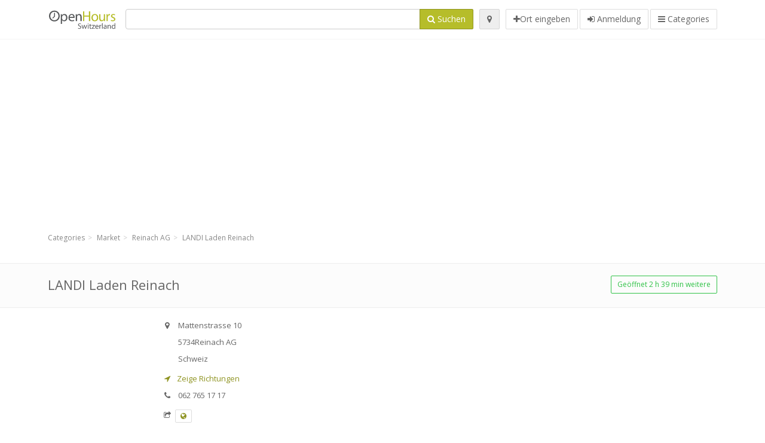

--- FILE ---
content_type: text/html; charset=utf-8
request_url: https://www.google.com/recaptcha/api2/aframe
body_size: 268
content:
<!DOCTYPE HTML><html><head><meta http-equiv="content-type" content="text/html; charset=UTF-8"></head><body><script nonce="K0TzNotM5R9QSbTEECgONQ">/** Anti-fraud and anti-abuse applications only. See google.com/recaptcha */ try{var clients={'sodar':'https://pagead2.googlesyndication.com/pagead/sodar?'};window.addEventListener("message",function(a){try{if(a.source===window.parent){var b=JSON.parse(a.data);var c=clients[b['id']];if(c){var d=document.createElement('img');d.src=c+b['params']+'&rc='+(localStorage.getItem("rc::a")?sessionStorage.getItem("rc::b"):"");window.document.body.appendChild(d);sessionStorage.setItem("rc::e",parseInt(sessionStorage.getItem("rc::e")||0)+1);localStorage.setItem("rc::h",'1768580482613');}}}catch(b){}});window.parent.postMessage("_grecaptcha_ready", "*");}catch(b){}</script></body></html>

--- FILE ---
content_type: image/svg+xml
request_url: https://openhours.ch/assets/logo/ch-45277d0089e1fdda1f1932d8b2ae4284e9917ac16e49718da140d722b3158660.svg
body_size: 3786
content:
<?xml version="1.0" encoding="utf-8"?>
<!-- Generator: Adobe Illustrator 17.0.0, SVG Export Plug-In . SVG Version: 6.00 Build 0)  -->
<!DOCTYPE svg PUBLIC "-//W3C//DTD SVG 1.1//EN" "http://www.w3.org/Graphics/SVG/1.1/DTD/svg11.dtd">
<svg version="1.1" id="Layer_1" xmlns="http://www.w3.org/2000/svg" xmlns:xlink="http://www.w3.org/1999/xlink" x="0px" y="0px"
	 width="500px" height="500px" viewBox="0 0 500 500" enable-background="new 0 0 500 500" xml:space="preserve">
<g id="logo" transform="matrix(0.88394196,0,0,0.88394196,-5.89504e-6,-130.27318)">
	<g transform="translate(0,359.959)">
		<g>
			<path fill="currentColor" d="M100.562,42.123c0-7.605-0.241-13.742-0.492-19.386h9.696l0.492,10.186h0.246
				c4.418-7.247,11.409-11.54,21.107-11.54c14.355,0,25.158,12.153,25.158,30.187c0,21.353-13.012,31.909-27.003,31.909
				c-7.853,0-14.722-3.435-18.278-9.328h-0.251v32.276h-10.675C100.562,106.427,100.562,42.123,100.562,42.123z M111.236,57.958
				c0,1.586,0.251,3.064,0.493,4.408c1.963,7.496,8.466,12.648,16.201,12.648c11.409,0,18.036-9.331,18.036-22.952
				c0-11.899-6.257-22.081-17.665-22.081c-7.368,0-14.242,5.273-16.325,13.375c-0.367,1.345-0.739,2.941-0.739,4.41L111.236,57.958
				L111.236,57.958z"/>
			<path fill="currentColor" d="M176.417,54.392c0.246,14.608,9.568,20.622,20.366,20.622c7.732,0,12.395-1.347,16.446-3.071l1.842,7.732
				c-3.805,1.717-10.308,3.684-19.76,3.684c-18.283,0-29.203-12.032-29.203-29.95c0-17.906,10.555-32.025,27.853-32.025
				c19.393,0,24.545,17.063,24.545,27.978c0,2.209-0.246,3.926-0.371,5.031L176.417,54.392L176.417,54.392z M208.077,46.661
				c0.121-6.868-2.829-17.544-14.971-17.544c-10.926,0-15.707,10.063-16.569,17.544H208.077z"/>
			<path fill="currentColor" d="M228.143,38.808c0-6.137-0.12-11.161-0.49-16.071h9.57l0.613,9.814h0.249
				c2.945-5.647,9.814-11.168,19.635-11.168c8.216,0,20.98,4.906,20.98,25.277v35.472h-10.797V47.896
				c0-9.57-3.56-17.554-13.748-17.554c-7.112,0-12.636,5.031-14.478,11.045c-0.487,1.347-0.738,3.192-0.738,5.031v35.714h-10.797
				L228.143,38.808L228.143,38.808z"/>
			<path fill="inherit" d="M300.715-0.584v34.611h40.004V-0.584h10.796v82.716h-10.796V43.355h-40.004v38.777h-10.681V-0.584
				H300.715z"/>
			<path fill="inherit" d="M419.788,51.944c0,21.965-15.207,31.535-29.572,31.535c-16.076,0-28.468-11.782-28.468-30.549
				c0-19.887,13.011-31.547,29.451-31.547C408.259,21.383,419.788,33.777,419.788,51.944z M372.672,52.56
				c0,13.005,7.476,22.824,18.036,22.824c10.311,0,18.036-9.701,18.036-23.08c0-10.051-5.031-22.816-17.786-22.816
				C378.195,29.489,372.672,41.268,372.672,52.56z"/>
			<path fill="inherit" d="M477.714,65.935c0,6.132,0.128,11.53,0.492,16.197h-9.57l-0.613-9.698h-0.242
				c-2.822,4.785-9.078,11.045-19.632,11.045c-9.334,0-20.5-5.152-20.5-26.013V22.737h10.796v32.881
				c0,11.298,3.448,18.905,13.261,18.905c7.24,0,12.271-5.034,14.23-9.813c0.62-1.6,0.983-3.57,0.983-5.526V22.737h10.796
				L477.714,65.935L477.714,65.935z"/>
			<path fill="inherit" d="M490.207,41.268c0-6.999-0.121-13.008-0.492-18.531h9.449l0.364,11.661h0.492
				c2.701-7.98,9.213-13.015,16.453-13.015c1.219,0,2.074,0.128,3.064,0.369v10.187c-1.111-0.241-2.215-0.362-3.684-0.362
				c-7.611,0-13.012,5.765-14.48,13.858c-0.249,1.475-0.492,3.196-0.492,5.031v31.667h-10.675L490.207,41.268L490.207,41.268z"/>
			<path fill="inherit" d="M529.376,71.087c3.185,2.088,8.836,4.297,14.237,4.297c7.853,0,11.537-3.926,11.537-8.839
				c0-5.152-3.078-7.97-11.045-10.927c-10.675-3.792-15.712-9.691-15.712-16.81c0-9.571,7.738-17.424,20.494-17.424
				c6.014,0,11.294,1.718,14.608,3.682l-2.701,7.858c-2.33-1.48-6.627-3.435-12.156-3.435c-6.371,0-9.94,3.672-9.94,8.094
				c0,4.911,3.569,7.118,11.287,10.061c10.318,3.926,15.591,9.079,15.591,17.921c0,10.432-8.095,17.793-22.205,17.793
				c-6.506,0-12.527-1.596-16.695-4.044L529.376,71.087z"/>
			<path fill="currentColor" d="M45.733,84.422c6.667,0,12.774-1.145,18.327-3.455c5.556-2.3,10.367-5.485,14.439-9.56
				c4.071-4.067,7.24-8.93,9.506-14.564c2.258-5.63,3.393-11.749,3.393-18.328c0-6.576-1.135-12.69-3.393-18.325
				C85.739,14.551,82.57,9.7,78.499,5.629c-4.073-4.073-8.883-7.262-14.439-9.567C58.507-6.239,52.4-7.393,45.733-7.393
				c-6.664,0-12.771,1.153-18.325,3.455C21.855-1.633,17.043,1.556,12.97,5.629C8.899,9.7,5.732,14.551,3.467,20.19
				c-2.263,5.635-3.394,11.749-3.394,18.325c0,6.58,1.131,12.698,3.394,18.328c2.264,5.634,5.432,10.496,9.503,14.564
				c4.073,4.075,8.885,7.26,14.438,9.56C32.962,83.277,39.069,84.422,45.733,84.422L45.733,84.422z M45.733,74.805
				c-5.096,0-9.765-0.95-14.007-2.845c-4.234-1.886-7.876-4.482-10.919-7.775c-3.046-3.283-5.413-7.142-7.098-11.537
				c-1.684-4.398-2.531-9.11-2.531-14.133c0-5.011,0.847-9.732,2.531-14.128c1.685-4.403,4.053-8.248,7.098-11.538
				c3.042-3.293,6.684-5.886,10.919-7.78c4.241-1.886,8.91-2.83,14.007-2.83c5.105,0,9.77,0.945,14.008,2.83
				c4.24,1.894,7.878,4.487,10.92,7.78c3.048,3.29,5.411,7.136,7.098,11.538c1.685,4.396,2.532,9.117,2.532,14.128
				c0,5.022-0.847,9.735-2.532,14.133c-1.687,4.394-4.051,8.254-7.098,11.537c-3.042,3.293-6.681,5.889-10.92,7.775
				C55.503,73.855,50.838,74.805,45.733,74.805L45.733,74.805z"/>
			<path fill="currentColor" d="M43.547,13.968c0-2.009,1.633-3.647,3.645-3.647s3.645,1.638,3.645,3.647V41.51
				c0,1.003-0.413,1.918-1.069,2.568l0.002,0.012L35.602,58.251c-1.424,1.424-3.733,1.424-5.154,0c-1.424-1.414-1.424-3.727,0-5.152
				l13.099-13.096V13.968z"/>
			<path fill="currentColor" d="M248.576,140.067c2.603,1.602,6.408,2.938,10.414,2.938c5.941,0,9.412-3.138,9.412-7.677
				c0-4.205-2.403-6.608-8.478-8.944c-7.342-2.604-11.882-6.409-11.882-12.75c0-7.009,5.808-12.216,14.552-12.216
				c4.606,0,7.944,1.068,9.946,2.203l-1.602,4.74c-1.469-0.801-4.473-2.137-8.544-2.137c-6.141,0-8.478,3.672-8.478,6.742
				c0,4.206,2.737,6.275,8.945,8.678c7.61,2.937,11.481,6.609,11.481,13.216c0,6.942-5.14,12.95-15.754,12.95
				c-4.339,0-9.079-1.268-11.482-2.87L248.576,140.067z"/>
			<path fill="currentColor" d="M283.886,114.835l4.272,16.421c0.935,3.604,1.803,6.941,2.403,10.28h0.201
				c0.734-3.271,1.802-6.742,2.87-10.214l5.273-16.488h4.939l5.007,16.154c1.201,3.871,2.136,7.276,2.87,10.547h0.2
				c0.535-3.271,1.402-6.676,2.47-10.481l4.606-16.22h5.808l-10.414,32.308h-5.341l-4.939-15.419
				c-1.135-3.605-2.069-6.809-2.87-10.615h-0.134c-0.801,3.872-1.802,7.21-2.937,10.681l-5.207,15.353h-5.341l-9.746-32.308h6.01
				V114.835z"/>
			<path fill="currentColor" d="M337.218,105.756c0.067,2.003-1.402,3.605-3.737,3.605c-2.07,0-3.539-1.602-3.539-3.605
				c0-2.069,1.536-3.671,3.671-3.671C335.816,102.084,337.218,103.686,337.218,105.756z M330.676,147.143v-32.308h5.874v32.308
				H330.676z"/>
			<path fill="currentColor" d="M353.371,105.556v9.279h8.411v4.472h-8.411v17.422c0,4.006,1.135,6.275,4.405,6.275
				c1.536,0,2.67-0.2,3.405-0.401l0.267,4.406c-1.136,0.467-2.938,0.801-5.207,0.801c-2.738,0-4.941-0.867-6.341-2.469
				c-1.669-1.736-2.27-4.606-2.27-8.412v-17.622h-5.006v-4.472h5.006v-7.743L353.371,105.556z"/>
			<path fill="currentColor" d="M364.717,143.738l14.618-19.024c1.402-1.736,2.737-3.27,4.206-5.006v-0.134h-17.49v-4.74h24.632
				l-0.067,3.671l-14.419,18.758c-1.335,1.802-2.67,3.404-4.138,5.073v0.133h18.891v4.673h-26.233V143.738z"/>
			<path fill="currentColor" d="M399.76,132.057c0.134,7.943,5.207,11.215,11.081,11.215c4.206,0,6.742-0.735,8.945-1.669l1.001,4.206
				c-2.069,0.934-5.607,2.002-10.747,2.002c-9.945,0-15.887-6.541-15.887-16.288c0-9.745,5.74-17.422,15.153-17.422
				c10.546,0,13.35,9.279,13.35,15.219c0,1.202-0.134,2.137-0.2,2.738L399.76,132.057L399.76,132.057z M416.982,127.851
				c0.067-3.739-1.535-9.545-8.143-9.545c-5.942,0-8.544,5.473-9.012,9.545H416.982z"/>
			<path fill="currentColor" d="M429.93,124.915c0-3.806-0.067-7.076-0.267-10.08h5.141l0.2,6.341h0.267
				c1.468-4.34,5.006-7.076,8.944-7.076c0.667,0,1.135,0.067,1.669,0.2v5.54c-0.601-0.133-1.202-0.2-2.003-0.2
				c-4.139,0-7.076,3.138-7.877,7.543c-0.134,0.801-0.266,1.736-0.266,2.737v17.222h-5.808V124.915z"/>
			<path fill="currentColor" d="M452.023,99.748h5.874v47.395h-5.874V99.748z"/>
			<path fill="currentColor" d="M485.665,147.143l-0.467-4.072h-0.2c-1.803,2.537-5.274,4.807-9.88,4.807
				c-6.541,0-9.879-4.606-9.879-9.279c0-7.81,6.942-12.082,19.425-12.016v-0.667c0-2.67-0.735-7.476-7.343-7.476
				c-3.004,0-6.141,0.934-8.411,2.403l-1.335-3.872c2.669-1.736,6.541-2.87,10.614-2.87c9.879,0,12.282,6.742,12.282,13.218v12.082
				c0,2.804,0.134,5.54,0.535,7.743L485.665,147.143L485.665,147.143z M484.797,130.655c-6.408-0.134-13.684,1.001-13.684,7.276
				c0,3.805,2.537,5.607,5.54,5.607c4.205,0,6.875-2.67,7.81-5.407c0.201-0.601,0.334-1.268,0.334-1.869L484.797,130.655
				L484.797,130.655z"/>
			<path fill="currentColor" d="M499.949,123.579c0-3.338-0.067-6.074-0.267-8.744h5.207l0.334,5.341h0.134
				c1.602-3.071,5.341-6.075,10.68-6.075c4.473,0,11.416,2.67,11.416,13.751v19.292h-5.875V128.52c0-5.207-1.936-9.545-7.476-9.545
				c-3.871,0-6.875,2.737-7.877,6.008c-0.266,0.735-0.4,1.736-0.4,2.737v19.425h-5.874v-23.566H499.949z"/>
			<path fill="currentColor" d="M564.896,99.748v39.051c0,2.87,0.067,6.141,0.267,8.344h-5.274l-0.266-5.607h-0.134
				c-1.802,3.604-5.74,6.341-11.015,6.341c-7.81,0-13.818-6.609-13.818-16.421c-0.066-10.747,6.609-17.356,14.486-17.356
				c4.939,0,8.277,2.337,9.745,4.939h0.134V99.748H564.896z M559.021,127.985c0-0.735-0.066-1.736-0.267-2.47
				c-0.867-3.737-4.071-6.809-8.477-6.809c-6.075,0-9.679,5.341-9.679,12.483c0,6.543,3.204,11.949,9.545,11.949
				c3.939,0,7.543-2.604,8.611-7.01c0.201-0.801,0.267-1.602,0.267-2.537V127.985z"/>
		</g>
	</g>
</g>
</svg>


--- FILE ---
content_type: application/javascript; charset=utf-8
request_url: https://openhours.ch/assets/i18n/locales/de-6d89510e775cf08ca124fb5c5377dc9d2a2f7c4ccd7b8ecce0fbb520346a53c8.js
body_size: 18269
content:
I18n.translations || (I18n.translations = {});
I18n.translations["de"] = I18n.extend((I18n.translations["de"] || {}), {"activemodel":{"errors":{"format":"%{attribute} %{message}","messages":{"accepted":"muss akzeptiert werden","blank":"muss ausgef\u00fcllt werden","confirmation":"stimmt nicht mit der Best\u00e4tigung \u00fcberein","empty":"muss ausgef\u00fcllt werden","equal_to":"muss genau %{count} sein","even":"muss gerade sein","exclusion":"ist nicht verf\u00fcgbar","greater_than":"muss gr\u00f6\u00dfer als %{count} sein","greater_than_or_equal_to":"muss gr\u00f6\u00dfer oder gleich %{count} sein","inclusion":"ist kein g\u00fcltiger Wert","invalid":"ist nicht g\u00fcltig","less_than":"muss kleiner als %{count} sein","less_than_or_equal_to":"muss kleiner oder gleich %{count} sein","not_a_number":"ist keine Zahl","not_an_integer":"muss ganzzahlig sein","odd":"muss ungerade sein","record_invalid":"G\u00fcltigkeitspr\u00fcfung ist fehlgeschlagen: %{errors}","taken":"ist bereits vergeben","too_long":"ist zu lang (mehr als %{count} Zeichen)","too_short":"ist zu kurz (weniger als %{count} Zeichen)","wrong_length":"hat die falsche L\u00e4nge (muss genau %{count} Zeichen haben)"},"template":{"body":"Bitte \u00fcberpr\u00fcfen Sie die folgenden Felder:","header":{"one":"Konnte %{model} nicht speichern: ein Fehler.","other":"Konnte %{model} nicht speichern: %{count} Fehler."}}}},"activerecord":{"attributes":{"billing_details":{"city":"Ort","company_name":"Firmenname","company_vat":"Steuernummer","country":"Staat","payment_type":"Zahlungsweise","payment_type_monthly":"14.90\u20ac pro Monat","payment_type_yearly":"99.90\u20ac pro Jahr","street1":"Adresse","street2":"Standort","zip":"Postleitzahl"},"spot":{"company":"Unternehmen"},"update":{"content":"Eintrag"},"user":{"login":"name","name":"Vorname und Nachname","phone":"Telefon"}},"errors":{"format":"%{attribute} %{message}","messages":{"accepted":"muss akzeptiert werden","blank":"muss ausgef\u00fcllt werden","confirmation":"stimmt nicht mit der Best\u00e4tigung \u00fcberein","empty":"muss ausgef\u00fcllt werden","equal_to":"muss genau %{count} sein","even":"muss gerade sein","exclusion":"ist nicht verf\u00fcgbar","greater_than":"muss gr\u00f6\u00dfer als %{count} sein","greater_than_or_equal_to":"muss gr\u00f6\u00dfer oder gleich %{count} sein","inclusion":"ist kein g\u00fcltiger Wert","invalid":"ist nicht g\u00fcltig","less_than":"muss kleiner als %{count} sein","less_than_or_equal_to":"muss kleiner oder gleich %{count} sein","not_a_number":"ist keine Zahl","not_an_integer":"muss ganzzahlig sein","odd":"muss ungerade sein","record_invalid":"G\u00fcltigkeitspr\u00fcfung ist fehlgeschlagen: %{errors}","taken":"ist bereits vergeben","too_long":"ist zu lang (mehr als %{count} Zeichen)","too_short":"ist zu kurz (weniger als %{count} Zeichen)","wrong_length":"hat die falsche L\u00e4nge (muss genau %{count} Zeichen haben)"},"template":{"body":"Bitte \u00fcberpr\u00fcfen Sie die folgenden Felder:","header":{"one":"Konnte %{model} nicht speichern: ein Fehler.","other":"Konnte %{model} nicht speichern: %{count} Fehler."}}},"models":null},"add_spot":{"add_opening_time":"Geben Sie bitte die \u00d6ffnungszeiten ein...","add_without_login":"Hinzuf\u00fcgen ohne eine Anmeldung","address":{"city":"Stadt","city_elab":"Beispiel: Berlin","country":"Land","country_elab":"Beispiel: Deutschland","location_note":"Ortbemerkung","location_note_elab":"falls es sich in einem Einkaufszentrum befindet, usw.","state":"state","state_elab":"ex.: California","street":"Stra\u00dfe und Hausnummer","street_elab":"Beispiel: Quitzowstra\u00dfe 110","title":"Adresse","zip":"Postleitzahl","zip_elab":"Beispiel: 10559"},"admin":{"agent_assignment":"Bearbeiterzuordnung","company":"Unternehmen","hidden":"versteckte Informationen","hidden_field":"versteckte Felder","links":"Spezielle Links f\u00fcr den Ort","tags":"Stichw\u00f6rter","title":"Admin"},"awaiting_authorization":"Danke. Der Eintrag wartet auf Genehmigung.","basic":{"basic":"grund","category":"Art von Gesch\u00e4ftst\u00e4tigkeit","category_elab":"Beispiel: Restaurant, Kopierbetrieb, Lebensmittelgesch\u00e4ft","company":"Unternehmen","company_elab":"Beispiel: Blitzableiter","continue_to_opening_time":"weiter zur \u00c4nderung von \u00d6ffnungszeiten","label_basic":"Grund","label_category":"Kategorie","label_category_elab":"Beispiel: Restaurant, Kopierbetrieb, Lebensmittelgesch\u00e4ft","label_company":"Name","label_company_elab":"Beispiel: Blitzableiter","label_continue_to_opening_time":"weiter zu den \u00d6ffnungszeiten","label_name":"Name der Abteilung","label_name_elab":"Beispiel: Blitzableiter Filiale Stuttgart","label_title":"Grunddaten","name":"Filialenname","name_elab":"Beispiel: Blitzableiter Filiale Stuttgart","title":"Grunddaten"},"commercial":{"commercial":"Angebot","continue_to_adding_pics":"weiter zum Bilder hinzuf\u00fcgen","offer":"Angebot","offer_example":"Beispiel: \"fotokopieren, verkaufen von Druckerpatronen\"","pitch":"Absatz \u00fcber Ihre Philosophie, Geschichte oder <br> zus\u00e4tzliche Dienstleistungen, die noch mehr <br> Ihre aktuelle und neue Kunden interessiert","warning":"Derzeit kostenlos *"},"company_not_empty":"Das Unternehmen darf nicht leer sein","contact":{"additional_phone":"Zus\u00e4tzliches Telefon (Festnetz)","additional_phone_description":"Beschreibung der zus\u00e4tzlichen Nummer","additional_phone_description_elab":"Beispiel: Abteilung 1","email":"E-Mail-Adresse","email_elab":"wird nicht angezeigt","mobile":"Handynummer","mobile_elab":"Beispiel: 041 777 777","phone":"Telefon (Festnetz)","phone_description":"Beschreibung der Nummer","phone_description_elab":"Beispiel: Zentralle","phone_elab":"Beispiel: 03 123 45 67","title":"Kontaktinformationen","website":"Webseite","website_elab":"Beispiel: Blitzableiter.com"},"create_login_headline":"UErstellen Sie ein Konto - optional","example":"ex.: ","extra":{"add_as":"F\u00fcge das Ort hinzu!","add_youtube":"Add YouTube video","extra":"Bilder und wifi","invalid_youtube":"YouTube URL is not valid","other":"Andere","update":"Speichern","wifi":"Wireless Internet (wifi)","wifi_pass":"Passwort f\u00fcrs wifi (leer, wenn es offen ist):","youtube":"YouTube URL","youtube_placeholder":"https://www.youtube.com/watch?v=-L0zVbTYgF8"},"images":{"add":"hinzuf\u00fcgen","choose_image":"pick image","enter_image_url":"please enter image url","from_computer":"von dem Computer hochladen","from_internet":"aus Internet herunterladen","images":"Bilder","long_warning":"(Die \u00dcbertragung kann dauern, wenn die Bilder gro\u00df sind)","max_uploaded":"Sie haben die maximale Anzahl von Bildern hinzugef\u00fcgt.","new_image":"neues Bild","no_file":"no file selected"},"login_headline":"Bitte anmelden","meta_description":"Form for adding new spot on site %{site_title}","more_info":{"links":"Web-Links","wifi":"WIFI"},"new_location":"neuer Ort","owner":{"missing":"markieren, wenn sie der Besitzer sind","owner":"Ich bin der Besitzer:","preview_headline":"<b>Danke</b> - f\u00fcr die Bearbeitung des Standorts in der Zukunft, melden sie sich an","preview_headline_link":"Konto erstellen","preview_text":"Das wird den Standort mit Ihrem Benutzerkonto verbinden.","title":"Do you want notifications on new comments?"},"social_networks":{"title":"Soziale Netzwerke"},"suggest_address":"Add address","suggest_address_title":"Add address for %{spot_name}","suggest_location":"Suggest location","suggest_oh":"Add opening times","suggest_oh_title":"Add opening times for %{spot_name}","suggest_photos":"Add photos","suggest_photos_title":"Add photos for %{spot_name}","timetable":{"add_day":"Tag hinzuf\u00fcgen","add_days_clarification":"(Au\u00dfer Ostern, Weihnachten, besondere Veranstaltungen usw.)","add_days_with_special_opening_hours":"Tage mit besonderen \u00d6ffnungszeiten hinzuf\u00fcgen","closed":"geschlossen","closed_all_holidays":"An Feiertagen geschlossen","comment":"Kommentar","comment_clarification":"(Die \u00d6ffnungszeiten variieren w\u00e4hrend des ganzen Jahres, Vereinbarung M\u00f6glichkeit usw.)","comment_clarification_no_opening_time":"Erkl\u00e4ren Sie es wie: 'mit Anruf', 'nach Vereinbarung' usw.","continue_to_commercial":"weiter zur Angebot-Bearbeitung","copy":"Kopieren","destroy":"L\u00f6schen","have_info":"Haben Sie mehr Informationen f\u00fcr heute?","holidays":"Feiertage","instructions":"Bitte, f\u00fcgen sie die \u00d6ffnungszeiten ein ...","invalid_time":"falsche Zeitangabe","irregular_timetable":"Exceptions","missing":"Die \u00d6ffnungszeiten fehlen","more_info_about_open_loc":"Weitere Informationen \u00fcber die \u00d6ffnungszeiten.","no_data":"keine Angaben","no_data_for":"keine Angaben f\u00fcr","no_opening_hours":"hat keine definierten \u00d6ffnungszeiten","non_stop":"F\u00fcr <i>non-stop</i> benutzen Sie 0 - 24","open_time_overlap":"Opening and closing time overlap","pick_date":"Pick date","please_call":"bitte anrufen...","please_enter_valid_time":"Please enter time","regular_timetable":"Usual opening hours","special_hours":"besonderer Stundenplan","split_opening_hours":"geteilte \u00d6ffnungszeiten (Vormittag - Nachmittag)","timetable":"\u00d6ffnungszeiten","today_is":"Heute ist","updated_at":"Aktualisierung:","use_copy":"F\u00fcr einen schnellen Eintrag klicken Sie auf \"Kopieren\""}},"ads":{"ad_note":"Advertisment"},"alerts":{"account_already_activated":"Ihr Konto ist bereits aktiviert. Sie k\u00f6nnen sich anmelden.","account_is_activated":"Ihr Konto wurde gerade aktiviert! Jetzt k\u00f6nnen Sie sich anmelden","activation_code_not_found":"Der Aktivierungscode wurde nicht gefunden. Ihr Konto ist wahrscheinlich schon aktiviert!","added_to_favorites":"Der Ort wurde zu Favoriten hinzugef\u00fcgt!","already_exists":"existiert bereits","are_you_sure":"Sind Sie sicher?","does_not_match":"stimmt nicht \u00fcberein","email_address_verified":"Danke! Sie haben Ihre E-Mail erfolgreich verifiziert.","error_report_send":"Ihre Mitteilung \u00fcber falsche Informationen wurde erfolgreich versandt. Danke!","error_when_changing":"Die Aktualisierung war nicht erfolgreich.","favorites_not_logged_in":"Um Favoriten hinzuf\u00fcgen zu k\u00f6nnen, m\u00fcssen Sie angemeldet sein!","have_to_be_logged_in":"Um diese Funktionalit\u00e4t zu nutzen, m\u00fcssen Sie sich anmelden","holiday_warning":"Heute ist ein Feiertag: eine spezielle Seite, die dem Feiertag gewidmet ist, k\u00f6nnen Sie hier erreichen.","holiday_warning_mobile":"WARNUNG: Heute ist ein Feiertag - von den wichtigsten Daten pflegen wir die von den gr\u00f6\u00dferen Einkaufszentren.","image_wrong_url":"Falscher Link. Das Bild existiert nicht","is_too_long":"ist zu lang","is_too_long_n":"ist zu lang","is_too_short":"ist zu kurz","is_too_short_n":"ist zu kurz","locked_account":"Ihr Konto wurde vor\u00fcbergehend gesperrt. Bitte schreiben Sie an info@openhours.de","missing":"muss angegeben werden","missing_n":"muss angegeben werden","new_password_does_not_match":"Das neue Passwort stimmt nicht \u00fcberein.","no_changes":"Sie haben keine \u00c4nderungen vorgenommen.","no_favorites":"Bisher haben Sie noch keinen Ort zu Favoriten hinzugef\u00fcgt!","no_rights":"Leider haben Sie nicht die erforderlichen Rechte, um diese Aktion durchzuf\u00fchren (oder sind nicht angemeldet, oder sollten Sie nicht angemeldet sein).","not_active":"Ihr Konto ist noch nicht aktiviert, bitte \u00fcberpr\u00fcfen Sie Ihr Postfach f\u00fcr Anweisungen zur Aktivierung.","old_password_incorrect":"Das alte Passwort ist falsch.","ownership_requests_notice":"Danke! Sobald wir die Anfrage best\u00e4tigen, warden wir Sie per E-Mail benachrichtigen.","press_ok_to_delete_update":"Bitte Best\u00e4tigen, um den Eintrag zu l\u00f6schen","spam":"Danke f\u00fcr Ihren Eintrag! Wir werden ihn aber nicht ber\u00fccksichtigen, weil Sie ein Spammer sind!","successfull_change":"Die Aktualisierung war erfolgreich.","thanks_for_adding":"Danke f\u00fcr Ihren Eintrag! Wir werden ihn so bald wie m\u00f6glich pr\u00fcfen und ihn in der Suche sichtbar machen.","unsubscribed":"Sie haben sich erfolgreich abgemeldet.","wrong_email":"Es gibt keinen Benutzer mit dieser E-Mail.","wrong_format":"ist nicht im richtigen Format","wrong_password":"Das Passwort ist falsch.","wrong_timetable_format":"kein g\u00fcltiger Ausdruck f\u00fcr die Zeit"},"api":{"after_spot_add":"Danke f\u00fcr den Eintrag! Sobald wir ihn best\u00e4tigen, wird er auch in der Suche sichtbar.","client_blocked_deblock_request":"Bitte erm\u00f6glichen Sie wieder das Hinzuf\u00fcgen von Bildern und Standorten. Ich werde die Funktionalit\u00e4t nach den Vorschriften benutzen.","client_blocked_images":"Hinzuf\u00fcgen von Bildern ist nicht m\u00f6glich. M\u00f6chten Sie eine Anforderung f\u00fcr Blockadeaufhebung machen?","client_blocked_spots":"Hinzuf\u00fcgen von Standorten ist nicht m\u00f6glich. M\u00f6chten Sie eine Anforderung f\u00fcr Blockadeaufhebung machen?","max_images":"Sie maximale Anzahl von Bildern wurde erreicht.","please_deblock":"Bitte freigeben"},"buttons":{"activate":"activate","add":"Hinzuf\u00fcgen","advanced_form":"Erweiterte Form","back":"Zur\u00fcck","cancel":"Abbrechen","deactivate":"deactivate","delete":"L\u00f6schen","edit":"Bearbeiten","finish":"Beenden","home":"Startseite","ok":"OK","place_request":"Anfrage senden","preview":"Vorschau","save":"Spreichern","send":"Senden","submit":"submit"},"catalogs":{"companies_with_catalogs":"Companies with catalogs","company_catalog":"Catalog from","company_catalogs":"Catalogs from","list_all":"Showing all catalogs","no_catalogs":"No catalogs to show","other_company_catalogs":"Catalogs from","show_catalog":"Catalog","title":"Catalogs"},"categories":{"all_locations":"List of all places","choose_category":"Choose category","choose_location":"Choose location","choose_location_meta_description":"Enter your location or choose one from the list. Spots for %{category} will be sorted in the vicinity of your input.","choose_subcategory":"Choose sub-category","choose_subcategory_meta_description":"List of all subcategories for chosen category %{category}","meta_description":"List of all categories on site %{site_title}","more":"All sub-categories","no_categories_found":"Sorry, no categories found","show_category":"Show","title":"Categories","using_category":"Choosen category: "},"change_password":{"blank_password":"Das Feld f\u00fcr das Passwort kann nicht leer sein.","instructions_sent":"Anleitung f\u00fcr Passwort\u00e4nderung haben wir an die angegebene E-Mail-Adresse gesendet.","invalid_reset_code":"Leider ist der Code, um das Kennwort zur\u00fcckzusetzen nicht korrekt. Pr\u00fcfen Sie, ob die E-Mail in zwei Teile abgebrochen ist. Sie k\u00f6nnen uns an der folgende E-Mail-Adresse kontaktieren: <b>info@openhours.de</b>","new_password_success":"Sie haben das neue Passwort erfolgreich eingestellt.","no_account":"Kein Benutzer mit dieser E-Mail Adresse erkannt.","password_mismatch":"Die Passw\u00f6rter stimmen nicht \u00fcberein.","password_not_reset":"Passwort-\u00c4nderung war nicht erfolgreich."},"comment":{"mailer":{"notify_on_new_comment":"Neuen Kommentar - "}},"comments":{"add_comment_for":"Kommentar hinzuf\u00fcgen f\u00fcr ","latest":"Letzte Kommentare auf der Seite:","newer":"neuere","older":"\u00e4ltere"},"companies":{"all":"All","background":"background color","banner":"banner","company_spots":"The chain is present in these locations","delete_current_banner":"remove banner","delete_current_image":"Logo entfernen","description":"Beschreibung","edit_company":"Unternehmen bearbeiten","edit_company_deals":"Angebote bearbeiten","edit_company_link":"Edit company link","featured":"Featured companies","image":"Logo","list_companies":"List of companies","list_premium_companies":"List of featured companies","name":"Name","new":"Unternehmen hinzuf\u00fcgen","only_premium":"Only Premium","premium":"Premium","search_company":"Suchbegriffe search_company (not in use)","search_tag":"Suchbegriffe (not in use)","sidebar_block_1":"sidebar_block_1","sidebar_block_2":"sidebar_block_2","spot_block_1":"Spot block 1","spot_block_2":"Spot block 2","spot_block_3":"Spot block 3"},"company":{"background":"Background","banner":"Banner","deals":"Angebote von ","edit":"Edit company","premium":"Premium company","sidebar_block_1":"Block 1","sidebar_block_2":"Block 2"},"company_link":{"active":"Active","not_active":"Inactive"},"company_links":{"back_to_company":"back to company","header":"Company link","link":"(link, starting with http)","linkposition":"Position","linktype":"Link type","new":"add link","title":"Company title"},"contact":{"captcha":"Wie viel ist drei plus zwei? (Schutz)","contact_note":"Sie k\u00f6nnen uns auch unter dieser E-Mail-Adresse erreichen: ","contact_us":"Schreiben Sie uns","message":"Nachricht","meta_description":"Form to contact the administrators of %{site_title}","other_recipient":"Other","sent_note":"Die Nachricht wurde erfolgreich versandt, vielen Dank f\u00fcr Ihr Interesse!","subject":"Betreff","topic_warning":"","your_email":"Ihre E-Mail-Adresse","your_email_note":"(wird nicht ver\u00f6ffentlicht werden)"},"contactmessages":{"invalid_from":"E-Mail ist falsch geschrieben ","missing_from":"bitte geben Sie Ihre E-Mail-Adresse","missing_message":"Bitte geben Sie eine Nachricht","missing_subject":"Geben Sie den Betreff Ihrer Nachricht"},"countries":{"AC":"Ascension","AD":"Andorra","AE":"Vereinigte Arabische Emirate","AF":"Afghanistan","AG":"Antigua und Barbuda","AI":"Anguilla","AL":"Albanien","AM":"Armenien","AN":"Niederl\u00e4ndische Antillen","AO":"Angola","AQ":"Antarktis","AR":"Argentinien","AS":"Amerikanisch-Samoa","AT":"\u00d6sterreich","AU":"Australien","AW":"Aruba","AX":"\u00c5land-Inseln","AZ":"Aserbaidschan","BA":"Bosnien und Herzegowina","BB":"Barbados","BD":"Bangladesch","BE":"Belgien","BF":"Burkina Faso","BG":"Bulgarien","BH":"Bahrain","BI":"Burundi","BJ":"Benin","BL":"St. Barth\u00e9lemy","BM":"Bermuda","BN":"Brunei Darussalam","BO":"Bolivien","BQ":"Karibische Niederlande","BR":"Brasilien","BS":"Bahamas","BT":"Bhutan","BV":"Bouvetinsel","BW":"Botsuana","BY":"Belarus","BZ":"Belize","CA":"Kanada","CC":"Kokosinseln","CD":"Kongo-Kinshasa","CF":"Zentralafrikanische Republik","CG":"Kongo-Brazzaville","CH":"Schweiz","CI":"C\u00f4te d\u2019Ivoire","CK":"Cookinseln","CL":"Chile","CM":"Kamerun","CN":"China","CO":"Kolumbien","CP":"Clipperton-Insel","CR":"Costa Rica","CU":"Kuba","CV":"Kap Verde","CW":"Cura\u00e7ao","CX":"Weihnachtsinsel","CY":"Zypern","CZ":"Tschechische Republik","DE":"Deutschland","DG":"Diego Garcia","DJ":"Dschibuti","DK":"D\u00e4nemark","DM":"Dominica","DO":"Dominikanische Republik","DZ":"Algerien","EA":"Ceuta und Melilla","EC":"Ecuador","EE":"Estland","EG":"\u00c4gypten","EH":"Westsahara","ER":"Eritrea","ES":"Spanien","ET":"\u00c4thiopien","EU":"Europ\u00e4ische Union","FI":"Finnland","FJ":"Fidschi","FK":"Falklandinseln","FM":"Mikronesien","FO":"F\u00e4r\u00f6er","FR":"Frankreich","GA":"Gabun","GB":"Vereinigtes K\u00f6nigreich","GD":"Grenada","GE":"Georgien","GF":"Franz\u00f6sisch-Guayana","GG":"Guernsey","GH":"Ghana","GI":"Gibraltar","GL":"Gr\u00f6nland","GM":"Gambia","GN":"Guinea","GP":"Guadeloupe","GQ":"\u00c4quatorialguinea","GR":"Griechenland","GS":"S\u00fcdgeorgien und die S\u00fcdlichen Sandwichinseln","GT":"Guatemala","GU":"Guam","GW":"Guinea-Bissau","GY":"Guyana","HK":"Sonderverwaltungszone Hongkong","HM":"Heard- und McDonald-Inseln","HN":"Honduras","HR":"Kroatien","HT":"Haiti","HU":"Ungarn","IC":"Kanarische Inseln","ID":"Indonesien","IE":"Irland","IL":"Israel","IM":"Isle of Man","IN":"Indien","IO":"Britisches Territorium im Indischen Ozean","IQ":"Irak","IR":"Iran","IS":"Island","IT":"Italien","JE":"Jersey","JM":"Jamaika","JO":"Jordanien","JP":"Japan","KE":"Kenia","KG":"Kirgisistan","KH":"Kambodscha","KI":"Kiribati","KM":"Komoren","KN":"St. Kitts und Nevis","KP":"Demokratische Volksrepublik Korea","KR":"Republik Korea","KW":"Kuwait","KY":"Kaimaninseln","KZ":"Kasachstan","LA":"Laos","LB":"Libanon","LC":"St. Lucia","LI":"Liechtenstein","LK":"Sri Lanka","LR":"Liberia","LS":"Lesotho","LT":"Litauen","LU":"Luxemburg","LV":"Lettland","LY":"Libyen","MA":"Marokko","MC":"Monaco","MD":"Republik Moldau","ME":"Montenegro","MF":"St. Martin","MG":"Madagaskar","MH":"Marshallinseln","MK":"Mazedonien","ML":"Mali","MM":"Myanmar","MN":"Mongolei","MO":"Sonderverwaltungsregion Macau","MP":"N\u00f6rdliche Marianen","MQ":"Martinique","MR":"Mauretanien","MS":"Montserrat","MT":"Malta","MU":"Mauritius","MV":"Malediven","MW":"Malawi","MX":"Mexiko","MY":"Malaysia","MZ":"Mosambik","NA":"Namibia","NC":"Neukaledonien","NE":"Niger","NF":"Norfolkinsel","NG":"Nigeria","NI":"Nicaragua","NL":"Niederlande","NO":"Norwegen","NP":"Nepal","NR":"Nauru","NU":"Niue","NZ":"Neuseeland","OM":"Oman","PA":"Panama","PE":"Peru","PF":"Franz\u00f6sisch-Polynesien","PG":"Papua-Neuguinea","PH":"Philippinen","PK":"Pakistan","PL":"Polen","PM":"St. Pierre und Miquelon","PN":"Pitcairninseln","PR":"Puerto Rico","PS":"Pal\u00e4stinensische Autonomiegebiete","PT":"Portugal","PW":"Palau","PY":"Paraguay","QA":"Katar","QO":"\u00c4u\u00dferes Ozeanien","RE":"R\u00e9union","RO":"Rum\u00e4nien","RS":"Serbien","RU":"Russische F\u00f6deration","RW":"Ruanda","SA":"Saudi-Arabien","SB":"Salomonen","SC":"Seychellen","SD":"Sudan","SE":"Schweden","SG":"Singapur","SH":"St. Helena","SI":"Slowenien","SJ":"Svalbard und Jan Mayen","SK":"Slowakei","SL":"Sierra Leone","SM":"San Marino","SN":"Senegal","SO":"Somalia","SR":"Suriname","SS":"S\u00fcdsudan","ST":"S\u00e3o Tom\u00e9 und Pr\u00edncipe","SV":"El Salvador","SX":"Sint Maarten","SY":"Syrien","SZ":"Swasiland","TA":"Tristan da Cunha","TC":"Turks- und Caicosinseln","TD":"Tschad","TF":"Franz\u00f6sische S\u00fcd- und Antarktisgebiete","TG":"Togo","TH":"Thailand","TJ":"Tadschikistan","TK":"Tokelau","TL":"Timor-Leste","TM":"Turkmenistan","TN":"Tunesien","TO":"Tonga","TR":"T\u00fcrkei","TT":"Trinidad und Tobago","TV":"Tuvalu","TW":"Taiwan","TZ":"Tansania","UA":"Ukraine","UG":"Uganda","UM":"Amerikanisch-Ozeanien","US":"Vereinigte Staaten","UY":"Uruguay","UZ":"Usbekistan","VA":"Vatikanstadt","VC":"St. Vincent und die Grenadinen","VE":"Venezuela","VG":"Britische Jungferninseln","VI":"Amerikanische Jungferninseln","VN":"Vietnam","VU":"Vanuatu","WF":"Wallis und Futuna","WS":"Samoa","XK":"Kosovo","YE":"Jemen","YT":"Mayotte","ZA":"S\u00fcdafrika","ZM":"Sambia","ZW":"Simbabwe","ZZ":"Unbekannte Region"},"dashboard":{"add_invitation":"Von hier aus k\u00f6nnen Sie neue Standorte hinzuf\u00fcgen.","control_panel_headline":"Willkommen in der Systemsteuerung!","dear_owner":"Sehr geehrter Eigent\u00fcmer","faq_headline":"H\u00e4ufig gestellte Fragen","faq_question":"<b>Wird der Eintrag sofort sichtbar sein?</b><br>Jeder Eintrag muss zuerst von uns best\u00e4tigt werden und nur dann wird er sichtbar.<br>Das wird in der Regel innerhalb von wenigen Tagen erledigt und in einigen F\u00e4llen k\u00f6nnen Sie zu diesem Zweck auch angerufen werden.<br><br><b>Wie kann ich die Kontrolle \u00fcber die Lage bekommen, die bereits in der Datenbank ist?</b> <br>Dieses Verfahren ist noch nicht automatisiert, darum kontaktieren Sie uns bitte an partners@openhours.de und schreiben Sie uns, welche vorhandenen Orte Sie \u00fcbernehmen m\u00f6chten.","notification_on_new_comment":"E-Mail Benachrichtigung bei neuen komentaru","notifications_headline":"Benachrichtigungseinstellungen","submit_notifications_form":"Speichern","test_user_headline":"(TEST KONTO)"},"date":{"abbr_day_names":["So","Mo","Di","Mi","Do","Fr","Sa"],"abbr_month_names":[null,"Jan","Feb","M\u00e4r","Apr","Mai","Jun","Jul","Aug","Sep","Okt","Nov","Dez"],"day_names":["Sonntag","Montag","Dienstag","Mittwoch","Donnerstag","Freitag","Samstag"],"formats":{"default":"%d.%m.%Y","long":"%B %d, %Y","short":"%b %d","timetable":"%A, %d.%m.%Y"},"month_names":[null,"Januar","Februar","M\u00e4rz","April","Mai","Juni","Juli","August","September","Oktober","November","Dezember"],"order":["day","month","year"]},"datetime":{"distance_in_words":{"about_x_hours":{"one":"etwa eine Stunde","other":"etwa %{count} Stunden"},"about_x_months":{"one":"etwa ein Monat","other":"etwa %{count} Monate"},"about_x_years":{"one":"etwa ein Jahr","other":"etwa %{count} Jahre"},"almost_x_years":{"one":"fast ein Jahr","other":"fast %{count} Jahre"},"half_a_minute":"eine halbe Minute","less_than_x_minutes":{"one":"weniger als eine Minute","other":"weniger als %{count} Minuten"},"less_than_x_seconds":{"one":"weniger als eine Sekunde","other":"weniger als %{count} Sekunden"},"over_x_years":{"one":"mehr als ein Jahr","other":"mehr als %{count} Jahre"},"x_days":{"one":"ein Tag","other":"%{count} Tage"},"x_minutes":{"one":"eine Minute","other":"%{count} Minuten"},"x_months":{"one":"ein Monat","other":"%{count} Monate"},"x_seconds":{"one":"eine Sekunde","other":"%{count} Sekunden"}},"prompts":{"day":"Tag","hour":"Stunden","minute":"Minuten","month":"Monat","second":"Sekunden","year":"Jahr"}},"deals":{"activation_successful":"Deal XXX successfully activated","active":"aktiv","back_to_company":"back to company","back_to_spot":"zur\u00fcck zur Filiale","deactivation_successful":"Deal XXX successfully deactivated","delete_current_image":"Bild l\u00f6schen","delete_successful":"Deal XXX successfully deleted","delete_unuccessful":"Something went wrong. Deal XXX was not successfully deleted","description":"Beschreibung","description_placeholder":"Beschreibung","edit_deal_title":"Angebot bearbeiten","edit_deals":"das Angebot bearbeiten","image":"Bild","inactive":"inaktiv","latest":"Neueste Angebote:","leave_empty_for_permanent":"lassen Sie lehr f\u00fcr permanentes Angebot","missing_description":"Description missing","missing_image_file_name":"Picture missing","missing_title":"Title missing","more_about_deal":"mehr \u00fcber das Angebot","more_about_deals":"mehr \u00fcber die Angebote","new":"neues Angebot","price":"Preis (\u20ac)","price_placeholder":"Preis","title":"Anschrift","title_placeholder":"Anschrift","valid_until":"Angebot ist g\u00fcltig bis:"},"edit_spot":{"edit_spot":"Ort bearbeiten","edit_spot_pitch":"Vorstellung bearbeiten "},"email":{"forgot_password_url":"https://openhours.de/forgot_password/","from":"OdpiralniCasi <info@openhours.de>","login_url":"https://openhours.de/login/","ownership_subject":"Benutzerkonto f\u00fcr den Erwerb von Ihrem Eintrag","partner_from":"OdpiralniCasi <partners@openhours.de>","partner_reply_mail":"partners@openhours.de","partner_subject":"Bearbeitungsrechte","password_change":"Sie haben eine \u00c4nderung des Passworts aufgefordert","registration_confirmation":"Danke f\u00fcr die Registrierung!","registration_url":"https://openhours.de/activate/","reply_mail":"info@openhours.de","reset_url":"https://openhours.de/reset/"},"error_report":{"attention":"<b>Achtung:</b> wenn Sie der Besitzer sind,","attention_line_2":"und k\u00f6nnen so immer selbst f\u00fcr genaue Informationen sorgen!","claim_ownership":"verlangen Sie die Bearbeitungsrechte","email":"E-Mail (optional):","error_report":"Fehlermeldung","message":"Fehlerbeschreibung (Telefon, \u00d6ffnungszeiten, andere):","name":"Name (optional):","otherwise":"Ansonsten melden Sie alle Unregelm\u00e4\u00dfigkeiten an:","thank_you":"F\u00fcr die Aufrechterhaltung der neuesten Informationen danken wir Ihnen im Voraus.","type":"Was ist falsch?","type_1":"falsche \u00d6ffnungszeiten","type_2":"falscher Standort","type_3":"andere Fehler"},"errors":{"format":"%{attribute} %{message}","messages":{"accepted":"muss akzeptiert werden","blank":"muss ausgef\u00fcllt werden","confirmation":"stimmt nicht mit der Best\u00e4tigung \u00fcberein","empty":"muss ausgef\u00fcllt werden","equal_to":"muss genau %{count} sein","even":"muss gerade sein","exclusion":"ist nicht verf\u00fcgbar","greater_than":"muss gr\u00f6\u00dfer als %{count} sein","greater_than_or_equal_to":"muss gr\u00f6\u00dfer oder gleich %{count} sein","in_between":"muss zwischen %{min} und %{max} sein","inclusion":"ist kein g\u00fcltiger Wert","invalid":"ist nicht g\u00fcltig","less_than":"muss kleiner als %{count} sein","less_than_or_equal_to":"muss kleiner oder gleich %{count} sein","not_a_number":"ist keine Zahl","not_an_integer":"muss ganzzahlig sein","odd":"muss ungerade sein","record_invalid":"G\u00fcltigkeitspr\u00fcfung ist fehlgeschlagen: %{errors}","spoofed_media_type":"tr\u00e4gt eine Dateiendung, die nicht mit dem Inhalt der Datei \u00fcbereinstimmt","taken":"ist bereits vergeben","too_long":"ist zu lang (mehr als %{count} Zeichen)","too_short":"ist zu kurz (weniger als %{count} Zeichen)","wrong_length":"hat die falsche L\u00e4nge (muss genau %{count} Zeichen haben)"},"template":{"body":"Bitte \u00fcberpr\u00fcfen Sie die folgenden Felder:","header":{"one":"Konnte %{model} nicht speichern: ein Fehler.","other":"Konnte %{model} nicht speichern: %{count} Fehler."}}},"events":{"edit":"Veranstaltungen bearbeiten"},"favs":{"latest":"Neueste Favorit Standorten:"},"feed_box":{"timetable_updated_at":"Letzte \u00c4nderungen in den \u00d6ffnungszeiten"},"flash":{"errors":{"title":"Folgende Informationen fehlen:"}},"footer":{"about":"Beschreibung","browser_plugin":"Erweiterungen","cities":"Orte","companies":"Unternehmen","contact":"Kontakt","faq":"H\u00e4ufig gestellte Fragen","holidays":"Feiertage","international_sites":"","legal":"Allgemeine Bedingungen","partnership":"Partner","sites":"Sites"},"formtastic":{"create":"Create","required":"Required","save":"Save","submit":"Send"},"header":{"account":"Account","add_first_location":"Ersten Ort eingeben","add_location":"Ort eingeben","cinema":"Kino","classic_version":"Vollst\u00e4ndige web","dashboard":"\u00dcbersicht","edit_ad":"Anzeigen bearbeiten","email_not_verified":"(E-Mail nicht verifiziert)","favorites":"Favoriten","help":"Hilfe","home":"Startseite","language":"Sprache","login":"Anmeldung","login_description":"Login or register on %{site_title}. A logged in user can publish and update information about places and opening hours.","login_title":"log in or become a registered user","logout":"Abmeldung","mobile":"mobile","mobile_version":"Mobile web","reset_password":"Passwort zur\u00fccksetzen","show_web":"Anzeige"},"headlines":{"review_messages":"\u00dcbersicht von Meldungen","review_offer":"\u00dcbersicht der Angebote","review_update":"\u00dcbersicht von Neuigkeiten"},"helpers":{"actions":"Actions","button":{"create":"Create %{model}","submit":"Save %{model}","update":"Update %{model}"},"links":{"back":"Back","cancel":"Cancel","confirm":"Are you sure?","destroy":"Delete","edit":"Edit","new":"New"},"page_entries_info":{"more_pages":{"display_entries":"Displaying %{entry_name} <b>%{first}&nbsp;-&nbsp;%{last}</b> of <b>%{total}</b> in total"},"one_page":{"display_entries":{"one":"Displaying <b>1</b> %{entry_name}","other":"Displaying <b>all %{count}</b> %{entry_name}","zero":"No %{entry_name} found"}}},"select":{"prompt":"Bitte w\u00e4hlen"},"submit":{"create":"%{model} erstellen","submit":"%{model} speichern","update":"%{model} aktualisieren"},"titles":{"delete":"Delete %{model}","edit":"Edit %{model}","new":"New %{model}","save":"Save %{model}"}},"holidays":{"acension_day":"Maria Himmelfahrt","christmas_day":"Christtag","christmas_day_2":"Tag der Unabh\u00e4ngigkeit und Einigkeit","easter_day":"Ostern","easter_day_2":"Ostermontag","good_friday":"Good Friday","halloween":"Tag des Gedenkens an die Verstorbenen","labor_day":"Tag der Arbeit","labor_day_2":"Tag der Arbeit","maundy_thursday":"Maundy Thursday","national_day":"Tag der Staatlichkeit","new_years_day":"Neujahr","new_years_day_2":"Neujahr","prayer_day":"Prayer day","preseren_day":"Pre\u0161eren-Tag","reformation_day":"Reformationstag","resistance_day":"Tag des Widerstandes im Zweiten Weltkrieg","whit_monday":"Whit Monday","whit_sunday":"Whit Sunday"},"home_slide":{"also_avaible":"Auch als App erh\u00e4ltlich.","more_info":"Mehr Informationen","slide1_row1":"\u00d6ffnungszeiten f\u00fcr Gesch\u00e4fte in Ihrer N\u00e4he.","slide1_row2":"","slide1_row3":"Suche \u00d6ffnungszeiten zum Einkaufen, Bank, Post, Apotheke, Restaurants und <br />anderen lokalen Unternehmen.<br /><br />Es ist frei, um die \u00d6ffnungszeiten von Gesch\u00e4ften und \u00f6rtlichen <a href='spots/new'>Unternehmen hinzuzuf\u00fcgen</a>. <br />Wir pr\u00fcfen und genehmigen - oft am selben Tag. <br /> Orte mit Foto und weitere Informationen werden vorrangig behandelt."},"i18n":{"plural":{"keys":["one","other"],"rule":{}},"transliterate":{"rule":{"\u00c4":"Ae","\u00d6":"Oe","\u00dc":"Ue","\u00df":"ss","\u00e4":"ae","\u00f6":"oe","\u00fc":"ue"}}},"i18n_tasks":{"add_missing":{"added":{"one":"Added %{count} key","other":"Added %{count} keys"}},"cmd":{"args":{"default_text":"Default: %{value}","desc":{"confirm":"Confirm automatically","data_format":"Data format: %{valid_text}.","key_pattern":"Filter by key pattern (e.g. 'common.*')","key_pattern_to_rename":"Full key (pattern) to rename. Required","locale":"Locale","locale_to_translate_from":"Locale to translate from","locales_filter":"Locale(s) to process. Special: base","missing_types":"Filter by types: %{valid}","new_key_name":"New name, interpolates original name as %{key}. Required","nostdin":"Do not read from stdin","out_format":"Output format: %{valid_text}","pattern_router":"Use pattern router: keys moved per config data.write","strict":"Do not infer dynamic key usage such as `t(\"category.\\#{category.name}\")`","value":"Value. Interpolates: %{value}, %{human_key}, %{value_or_human_key}, %{key}"}},"desc":{"add_missing":"add missing keys to locale data","config":"display i18n-tasks configuration","data":"show locale data","data_merge":"merge locale data with trees","data_remove":"remove keys present in tree from data","data_write":"replace locale data with tree","eq_base":"show translations equal to base value","find":"show where keys are used in the code","gem_path":"show path to the gem","health":"is everything OK?","irb":"start REPL session within i18n-tasks context","missing":"show missing translations","normalize":"normalize translation data: sort and move to the right files","remove_unused":"remove unused keys","translate_missing":"translate missing keys with Google Translate","tree_convert":"convert tree between formats","tree_filter":"filter tree by key pattern","tree_merge":"merge trees","tree_rename_key":"rename tree node","tree_set_value":"set values of keys, optionally match a pattern","tree_subtract":"tree A minus the keys in tree B","tree_translate":"Google Translate a tree to root locales","unused":"show unused translations","xlsx_report":"save missing and unused translations to an Excel file"},"encourage":["Good job!","Well done!","Perfect!"],"enum_list_opt":{"invalid":"%{invalid} is not in: %{valid}."},"enum_opt":{"invalid":"%{invalid} is not one of: %{valid}."},"errors":{"invalid_format":"invalid format: %{invalid}. valid: %{valid}.","invalid_locale":"invalid locale: %{invalid}","invalid_missing_type":{"one":"invalid type: %{invalid}. valid: %{valid}.","other":"unknown types: %{invalid}. valid: %{valid}."},"pass_forest":"pass locale forest"}},"common":{"base_value":"Base Value","continue_q":"Continue?","key":"Key","locale":"Locale","n_more":"%{count} more","type":"Type","value":"Value"},"data_stats":{"text":"has %{key_count} keys across %{locale_count} locales. On average, values are %{value_chars_avg} characters long, keys have %{key_segments_avg} segments, a locale has %{per_locale_avg} keys.","text_single_locale":"has %{key_count} keys in total. On average, values are %{value_chars_avg} characters long, keys have %{key_segments_avg} segments.","title":"Forest (%{locales})"},"google_translate":{"errors":{"no_api_key":"Set Google API key via GOOGLE_TRANSLATE_API_KEY environment variable or translation.api_key in config/i18n-tasks.yml. Get the key at https://code.google.com/apis/console.","no_results":"Google Translate returned no results. Make sure billing information is set at https://code.google.com/apis/console."}},"health":{"no_keys_detected":"No keys detected. Check data.read in config/i18n-tasks.yml."},"missing":{"details_title":"Value in other locales or source","none":"No translations are missing."},"remove_unused":{"confirm":{"one":"%{count} translation will be removed from %{locales}.","other":"%{count} translation will be removed from %{locales}."},"noop":"No unused keys to remove","removed":"Removed %{count} keys"},"translate_missing":{"translated":"Translated %{count} keys"},"unused":{"none":"Every translation is in use."},"usages":{"none":"No key usages found."}},"infopages":{"about":"Wir \u00fcber uns","about_company":"Wir \u00fcber uns","cities_title":"Cities in","faq":"Fragen und Antworten","holidays_in":"Feiertage","holidays_meta_description":"Liste der arbeitsfreien Tage des Jahres","holidays_meta_title":"Feiertage im Jahr","in_year":"im Jahr","legal":"Nutzungsbedingungen","translated_country_btc":null},"js":{"close_image":"Vergr\u00f6\u00dferung schlie\u00dfen","closed":"geschlossen","collapse_map":"verkleinern","cookies_alert":{"content_1":"Cookies are needed for the functioning of this website. By continued use of this site, you agree to our ","content_2":"To continue, cookies must be allowed","i_accept":"Accept cookies","privacy_url_title":"cookie policy","proceed":"Continue","title":"Information about cookies"},"current_location":"Mein Standort","datepicker_no_date":"Clear","elaboration":{"closed":"Geschlossen","just_closing":"Gerade geschlossen","open":"Ge\u00f6ffnet","open_more":"Ge\u00f6ffnet XXX weitere","open_more_only":"Ge\u00f6ffnet nur XXX weitere","open_more_only_then_again_at":"Ge\u00f6ffnet nur XXX weitere (dann um YYY)","open_more_then_again_at":"Ge\u00f6ffnet XXX weitere (dann um YYY)","opens_again_at":"\u00d6ffnet wieder am ","opens_in":" (\u00f6ffnet wieder in XXX)"},"entry_take_over_popup":"Wenn Sie der Besitzer der Filiale sind, beantragen Sie das Recht den Eintrag zu bearbeiten.","entry_take_over_popup_title":"\u00dcbernehmen Sie das Recht f\u00fcr die Bearbeitung","expand_map":"vergr\u00f6\u00dfern","found_address":"<b>Gefundene Adresse:</b>","image":"Foto","image_delete_alert":"Sind Sie sicher, dass Sie das Bild l\u00f6schen m\u00f6chten?","image_of":"of","loading":"Wird geladen","next":"n\u00e4chster","open":"ge\u00f6ffnet","please_wait":"Bitte warten","prev":"zur\u00fcck","rating_side_note":"<i>Die Beurteilung wird der Meinung hinzugef\u00fcgt werden.</i>","replicate_opening_time":"Kopieren","report_incorrect_popup":"Berichten Sie Ungenauigkeiten in dem Eintrag, zum Beispiel falsche Telefonnummer, Adresse, \u00d6ffnungszeiten usw.","report_incorrect_popup_title":"Ungenauigkeiten berichten","your_location":"<b>Ihr Standort:</b>"},"localization":{"_no":"nein","_yes":"ja","all":"alle","and":"und","at":"um","captcha":"Wie viel ist drei plus zwei? (Schutz)","close":"schlie\u00dfen","in_a_month":"im Monat","near":"in der N\u00e4he","or":"oder","today":"heute","user_exists":"Dieser Benutzer existiert schon, geben Sie bitte das Passwort ein...","wrong_captcha":"Die Antwort ist nicht korrekt","yesterday":"gestern"},"login":{"create_account":"Jetzt registrieren","email":"E-Mail:","email_placeholder":"E-Mail","failure":"Oops, something went wrong... Please try again!","forgot_password":"Passwort vergessen?","forgot_password_headline":"Passwort vergessen?","forgot_password_meta_description":"Form to reset password on %{site_title}","forgot_password_meta_title":"Reset password","forgot_password_text":"Geben Sie Ihre E-Mail-Adresse ein:","login_now":"Jetzt anmelden","new_password":"Neues Passwort:","no_account":"Sind Sie noch nicht registriert?","no_user_with_email":"Kein Benutzer mit dieser E-Mail Adresse erkannt.","password":"Passwort:","password_placeholder":"Passwort","remember_me":"Angemeldet bleiben","repeat_password":"Passwort wiederholen:","repeat_password_placeholder":"Passwort wiederholen","reset_password":"Passwort zur\u00fccksetzen","wrong_password":"Passwort ung\u00fcltig."},"login_teaser":{"comments_headline":"kommentieren","comments_text":"Dienstleistungen oder Standorten","comming":"Bald auch:","favorite_headline":"Lieblingsorte speichern","favorite_text":"f\u00fcr eine Referenz und einen schnellen Zugriff","frequent_locations_head":"H\u00e4ufige Standorte speichern (zu Hause, Arbeitsplatz ...)","frequent_locations_text":"suchen in der Umgebung von","intro":"Mit einer Registrierung k\u00f6nnen Sie:"},"map":{"title":"\u00dcbersichtskarte der Standort","title_plural":"\u00dcbersichtskarte der Standorte"},"mobile":{"alert":"Sie sicher, dass die klassische Ansicht der Seite auf Ihrem Handy angezeigt werden soll?","alert_no":"Nein, zur\u00fcck zur mobilen Ansicht","alert_yes":"Ja, weiter","at":"Zeit:","classic_view":"Klassische Ansicht","did_you_mean":"Meinten Sie","if_on_web_note":"So sieht die <b>mobile Ansicht</b> aus. <br>Bei Zugriff \u00fcber mobile Ger\u00e4te, wechselt die Anzeige automatisch.","mobile_view":"Mobile Ansicht","no_match":"Leider haben wir keine Treffer f\u00fcr","search_what":"Name / Aktivit\u00e4t","search_where":"Mein Standort (Adresse, Ort)","see_on_map":"Karte","services":"Dienstleistungen:","today_holliday":"HEUTE (FEIERTAG):","try_again_later":"Bitte versuchen Sie es sp\u00e4ter erneut!"},"no_results":{"also_closed":"zeige auch geschlossene Stellen an  ","did_you_mean":"Meinten Sie vielleicht","help":"Sie k\u00f6nnen uns helfen","if_not_present":"(wenn Sie meinen, dass der Ort noch nicht eingetragen ist)","no_open":"Leider k\u00f6nnen wir keine ge\u00f6ffneten Stellen finden","no_results":"keine Ergebnisse gefunden","repeat_search":"Die Suche wiederholen","search_all":"bei der Suche in ganzen Land:","we_found":"wir fanden aber"},"number":{"currency":{"format":{"delimiter":".","format":"%n %u","precision":2,"separator":",","significant":false,"strip_insignificant_zeros":false,"unit":"\u20ac"}},"format":{"delimiter":".","precision":2,"separator":",","significant":false,"strip_insignificant_zeros":false},"human":{"decimal_units":{"format":"%n %u","units":{"billion":{"one":"Milliarde","other":"Milliarden"},"million":"Millionen","quadrillion":{"one":"Billiarde","other":"Billiarden"},"thousand":"Tausend","trillion":"Billionen","unit":""}},"format":{"delimiter":"","precision":1,"significant":true,"strip_insignificant_zeros":true},"storage_units":{"format":"%n %u","units":{"byte":{"one":"Byte","other":"Bytes"},"gb":"GB","kb":"KB","mb":"MB","tb":"TB"}}},"percentage":{"format":{"delimiter":""}},"precision":{"format":{"delimiter":""}}},"ownershiprequests":{"missing_email":"E-Mail darf nicht leer sein","wrong_format_email":"A valid email address is needed"},"reports":{"missing_message":"Message must not be empty"},"request_ownership":{"by_email_to":"an E-Mail-Adresse","email":"Ihre E-Mail","email_placeholder":"Ihre E-Mail","explanation":"Sie sind der Besitzer und m\u00f6chten alleine den Eintrag bearbeiten","login":"angemeldet!","message":"Ihre Nachricht an uns:","message_placeholder":"Ihre Nachricht an uns:","meta_description":"Form that allows you to request permission to make updates in the information that is listed for %{spot_title}.","not_logged_in_note":"Es wird empfohlen, dass Sie vor dem senden der Anfrage","phone":"Ihre Telefonnummer, wo wir die Glaubw\u00fcrdigkeit \u00fcberpr\u00fcfen k\u00f6nnen:","phone_placeholder":"Ihre Telefonnummer, wo wir die Glaubw\u00fcrdigkeit \u00fcberpr\u00fcfen k\u00f6nnen:","request_ownership":"Anforderung zur \u00c4nderung","will_notify":"Wenn wir die Bearbeitungsrechte best\u00e4tigen, werden wir Sie dar\u00fcber informieren"},"reviews":{"add":"Hinzuf\u00fcgen","add_review":"schreibe eine Bewertung","answer":"Antwort","create_an_account":"Erstellen Sie ein Konto","create_new_account":"Create new account?","email":"E-Mail","missing_content":"Der Inhalt darf nicht leer sein","missing_email":"Die E-Mail darf nicht leer sein","missing_name":"Der Name darf nicht leer sein","name":"Name","password":"Passwort","rating":"Bewertung","rating_1":"ganz schlecht","rating_2":"schlecht","rating_3":"durchschnittlich","rating_4":"gut","rating_5":"sehr gut","review":"Bewertung","reviews":"Bewertungen","thank_you_for_comment":"Danke f\u00fcr ihre Bewertung!","user_exists":"Dieser Benutzer existiert schon, geben Sie bitte das Passwort ein:","visible_to_all":"Ihre Stellungnahme wird sichtbar f\u00fcr alle Besucher!","wrong_format_email":"Die E-Mail ist nicht im richtigen Format"},"search":{"address_error":"Suchfehler bei Erkennung von der Adresse","address_mode_suggestion":{"city":"Stadt","did_you_mean":"Vielleicht wollten Sie finden","neighbourhood":"Nachbarschaft","street":"Stra\u00dfe"},"category":"Aktivit\u00e4t","city":"Ort","city_area_suggestion":"Weitersuchen in der N\u00e4he von:","detected_address":"Adresse erkannt","latest_photos":"letzte Bilder:","locate":"Lokalisieren","location_presentation":"Ortbeschreibung und \u00d6ffnungszeiten","more_city_area_suggestion":"Sie k\u00f6nnen weitere Ergebnisse durch die Suche in der weiteren Umgebung bekommen:","name":"Name","near_keyword_hint":"Sie k\u00f6nnen auch das Wort <b>N\u00e4he</b> benutzen. Beispiel: <b>Apotheke in der N\u00e4he von Hauptstra\u00dfe 37</b>","only_open":"nur offene","only_results_near":"und wir werden nur die Suchergebnisse in der N\u00e4he anzeigen","or_use_search_box":"Sie k\u00f6nnen auch einen beliebigen Suchbegriff in das Suchfeld oben eingeben.","permalink":"\u00d6ffnungszeiten","pitch":"\u00d6ffnungszeiten","provide_location":"geben Sie ihren Ort ein","search":"Suchen","search_all":"Suche in ganzen Land","search_all_categories":"Suche in allen Kategorien","searching_near":"Suche in der N\u00e4he von:","searching_near_your_location":"provided location","street":"Stra\u00dfe ","too_many_results":"zu viele Suchergebnisse","what_category":"Was w\u00fcrden Sie gerne in der N\u00e4he von dieser Adresse finden?","your_address":"ihre Adresse"},"search_countries":{"choose_category":"Choose category","choose_search_city":"Choose city","title":"Countries"},"signup":{"already_signed_up":"Bereits registriert? Melden Sie sich hier an","company":"Arbeitsplatz/Firma","company_note":"empfohlen","create_account":"Konto erstellen","email":"E-Mail","email_note":"pers\u00f6nliche E-Mail-Adresse - wie auch bei Facebook","email_placeholder":"E-Mail","join":"Konto erstellen","meta_description":"Register on %{site_title}. Registrered users can comment, add pictures and can get access to update places.","meta_title":"Register new user","name_and_lastname":"Vorname und Nachname","name_and_lastname_placeholder":"Vorname und Nachname","password":"Passwort","password_placeholder":"Passwort","repeat_password":"Passwort wiederholen","repeat_password_placeholder":"Passwort wiederholen","signup_headline":"Neuer Benutzer","signup_problem":"Bei der Erstellung Ihres Kontos ist ein Problem aufgetreten: ","wait":"Bitte warten ...","welcome_notice":"Gl\u00fcckwunsch - Sie haben sich erfolgreich registriert und in das System angemeldet!","will_be_connected_to_account":"wird dem Konto beigef\u00fcgt.","your_spot":"Soeben eingegebene Standort"},"sites":{"spot_count_more_than":"More than %s locations","thousand":"thousand","title":"List of all OpenHours sites"},"spot":{"catalogue":"Katalog","cinemas":{"title":"Shows"},"distance":"Luftabstand","edit":"Bearbeiten","enlarge_image":"Bild vergr\u00f6\u00dfern","favorite":"Favoriten","homepage":"Startseite","legend_location_on_map":"Position auf der Karte","location_on_map":"Standort auf der Karte anzeigen","menu_url":"Navigation","more_info":"Mehr Informationen","more_info_phone":"Telefon usw.","navigate_to":"Zeige Richtungen","nearby_category_spots":"Similar locations","nearby_category_spots_with_comments":"Comments from same category","nearby_category_spots_with_deals":"Offers from same category","nearby_spots":"Nearest locations","nearby_spots_with_comments":"Comments in vicinity","nearby_spots_with_deals":"Offers in vicinity","noPhotos":"There are no pictures for this spot","offer":"Angebot","open_in_google_maps":"Open Google Maps","openinghours_dont_apply":"Die \u00d6ffnungszeiten sind noch nicht definiert","order_online_url":"Essen bestellen","premium":{"upgrade":{"customer":{"name":"Vorname und Nachname","phone":"Telefon"},"info":"<ul><li><em>Werden Ihre Nutzer \u00fcber Neues informiert? Haben Sie ein tolles Angebot? Informieren Sie eure Benutzer \u00fcber die Neuigkeiten.</li><li><em>Premium Beschreibung</em>Machen Sie Ihren Eintrag attraktiver und interessanter. Erz\u00e4hlen Sie, wieso Sie der beste sind und was Ihre Besonderheit ist.</li><li><em>Neuigkeiten</em>Indem Sie die neuesten Nachrichten und Angebote auf der ersten Seite zeigen, haben sie sofort einen Wettbewerbsvorteil. Sie sind n\u00e4mlich wegen der betonten Nachrichten in den Suchmaschinen fr\u00fcher angezeigt.</li><li><em>Angebot</em>Listen Sie Ihrer Angebote, Dienstleistungen, Marken, ....  Je h\u00f6her das Angebot, desto leichter kann sich der Kunde in Ihren Dienstleistungen finden und ist interessanter f\u00fcr ihn.</li></ul>","name_missing":"F\u00fcr die Auftragsbest\u00e4tigung geben Sie Ihren Namen ein","none_selected":"W\u00e4hlen Sie den Eintrag, den Sie erweitern m\u00f6chten","select_spot":"Premium-Benutzer werden:","spot_upgraded":"Der Basis Eintrag wurde auf Premium aufgewertet. Testen Sie die neue Funktionalit\u00e4t.","submit":"Best\u00e4tigen","subtitle":"Premium-Benutzer bekommen zus\u00e4tzliche Sichtbarkeit auf Odpiralni\u010casi","title":"Seien Sie besser sichtbar"},"upgrade_banner":{"more_info":"Mehr Informationen","order":"Premium-Benutzer werden","title":"Seien Sie besser sichtbar!<br>Erweitern Sie Ihre Eintragung auf Premium. Bekommen sie zus\u00e4tzliche Sichtbarkeit und f\u00fcgen Sie Neuigkeiten, Angebote und Aktionen ein."},"upgrade_confirmation":{"add_pitch":"Details Ihres Eintrags hinzuf\u00fcgen","add_update":"Nachricht eingeben","content":"Um die Bestellung zu best\u00e4tigen, werden wir Sie kontaktieren und Ihnen eine Rechnung senden.","links":"Die neuen Premium Funktionen k\u00f6nnen Sie schon jetzt benutzen:","title":"Ihre Bestellung wurde angenommen"}},"report_number":"melden Sie die richtige","sections":{"deals":"Deals","pitch":"More information","products":"Products and services"},"show_category":"Show category","special_dates":"Ausnahmen","spot_404":"NOTICE: <b>%{combined_name}</b> has been deleted.<br /> Showing search results for <b>%{company}</b> in the vicinity of <b>%{city}</b>.","spot_404_with_category":"NOTICE: <b>%{combined_name}</b> has been deleted.<br /> Showing search results for category <b>%{category}</b> in vicinity of the removed location.","spot_404_with_company":"NOTICE: <b>%{combined_name}</b> has been deleted.<br /> Showing search results for <b>%{firm_name}</b> in the vicinity of the removed location.","tabs":{"basic":"Grund","deal":"Angebot","deals":"Angebote","offers":"Dienstleistungen","pitch":"Vorstellung","products":"Produkte","updates":"Neuigkeiten"},"updates":{"counter":"Sie k\u00f6nnen noch <div class='chars'>140</div> Zeichen eingeben.","latest":"Letzte Neuigkeiten","more":"Mehr Neuigkeiten","updates":"Neuigkeiten"},"wifi_no_password":"Offenen Netzwerk","wifi_password":"Wifi Passwort","wrong_number":"Falsche Nummer \u2639 Helfen Sie und"},"spot_menu":{"create_new_from_template":"neue auf dieser Basis","facebook_link_title":"Auf Facebook teilen","no_menu_items":"Optionen f\u00fcr diesen Ort werden in K\u00fcrze verf\u00fcgbar sein","ownership_request_in_waiting":"Antrag zur Bearbeitung wartet auf die Genehmigung","report_mistake":"Melde falsche Daten","report_mistake_linktext":"Melden Sie es hier.","report_mistake_long":"Haben Sie bemerkt, dass einige Details falsch sind?","take_over_entry":"Eintrags\u00e4nderung best\u00e4tigen"},"stringex":{"characters":{"and":"und","at":"um","degrees":"Grad","divide":"geteilt durch","dot":"\\1 Punkt \\2","ellipsis":"Punkt Punkt Punkt","equals":"gleich","number":"Nummer","percent":"Prozent","plus":"plus","slash":"Strich","star":"Stern"},"currencies":{"dollars":"\\1 Dollar","dollars_cents":"\\1 Dollar \\2 Cent","euros":"\\1 Euro","euros_cents":"\\1 Euro \\2 Cent","generic":"\\1 Euro","pounds":"\\1 Pfund","pounds_pence":"\\1 Pfund \\2 Pence","reais":"\\1 Reais","reais_cents":"\\1 Reais \\2 Cent","yen":"\\1 Yen"},"html_entities":{"amp":"und","cent":" Cent","copy":"(C)","deg":" Grad ","divide":" geteilt durch ","double_quote":"\"","ellipsis":"...","em_dash":"--","en_dash":"-","frac12":"halbe(r)","frac14":"ein Viertel","frac34":"drei Viertel","gt":">","lt":"<","nbsp":" ","pound":" Pfund ","reg":"(R)","single_quote":"'","times":"x","trade":"(TM)","yen":" Yen "},"transliterations":{"\u00c4":"AE","\u00d6":"OE","\u00dc":"UE","\u00df":"ss","\u00e4":"ae","\u00f6":"oe","\u00fc":"ue"},"vulgar_fractions":{"five_eighths":"f\u00fcnf Achtel","five_sixths":"f\u00fcnf Sechstel","four_fifths":"vier F\u00fcnftel","half":"halbe(r)","one_eighth":"ein Achtel","one_fifth":"ein F\u00fcnftel","one_fourth":"ein Viertel","one_sixth":"ein Sechstel","one_third":"ein Drittel","seven_eighths":"sieben Achtel","three_eighths":"drei Achtel","three_fifths":"drei F\u00fcnftel","three_fourths":"drei Viertel","two_fifths":"zwei F\u00fcnftel","two_thirds":"zwei Drittel"}},"support":{"array":{"last_word_connector":" und ","two_words_connector":" und ","words_connector":", "}},"time":{"am":"vormittags","formats":{"default":"%A, %d.%m.%Y","long":"%B %d, %Y %H:%M","short":"%d %b %H:%M","timetable":"%A, %d.%m.%Y"},"pm":"nachmittags"},"titlebar":{"at_least":"mindestens","current_time":"Aktuelle Zeit:","hits_0":"Suchergebnisse","hits_1":"Suchergebnis","hits_2":"Suchergebnisse","hits_3":"Suchergebnisse","hits_4":"Suchergebnisse","hits_more":"Suchergebnisse","more_than_50":"mehr als 50","no_results":"keine Ergebnisse","results":"Suchergebnisse","results_of":"von","try_again":"Nochmal suchen"},"views":{"pagination":{"auto_error":"There was an error, please try again","auto_loading":"Loading ...","auto_next":"Load more","first":"&laquo;","last":"&raquo;","next":"&rsaquo;","previous":"&lsaquo;","truncate":"&hellip;"}},"website":{"create_website":"Eine Webseite erstellen","manage_website":"Verwalten Sie technische Informationen \u00fcber die Webseite","view_website":"Zur Webseite"}});
